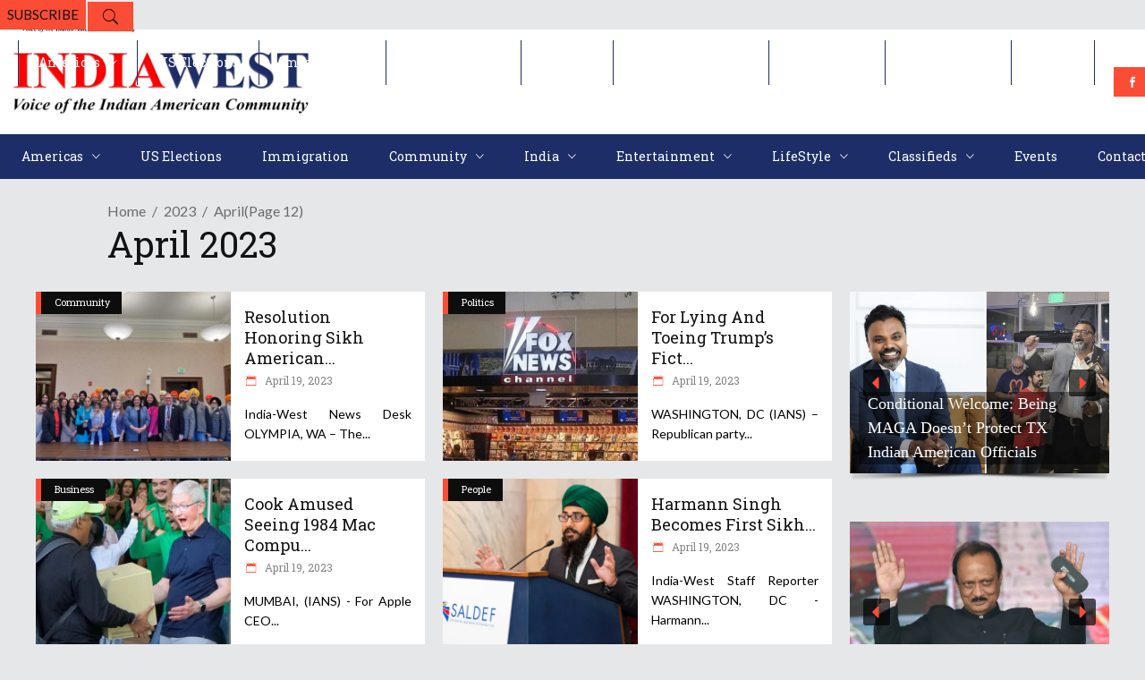

--- FILE ---
content_type: text/html; charset=utf-8
request_url: https://www.google.com/recaptcha/api2/aframe
body_size: 265
content:
<!DOCTYPE HTML><html><head><meta http-equiv="content-type" content="text/html; charset=UTF-8"></head><body><script nonce="A1mb_t5FkMt4Bv2bKKqoQw">/** Anti-fraud and anti-abuse applications only. See google.com/recaptcha */ try{var clients={'sodar':'https://pagead2.googlesyndication.com/pagead/sodar?'};window.addEventListener("message",function(a){try{if(a.source===window.parent){var b=JSON.parse(a.data);var c=clients[b['id']];if(c){var d=document.createElement('img');d.src=c+b['params']+'&rc='+(localStorage.getItem("rc::a")?sessionStorage.getItem("rc::b"):"");window.document.body.appendChild(d);sessionStorage.setItem("rc::e",parseInt(sessionStorage.getItem("rc::e")||0)+1);localStorage.setItem("rc::h",'1769709708802');}}}catch(b){}});window.parent.postMessage("_grecaptcha_ready", "*");}catch(b){}</script></body></html>

--- FILE ---
content_type: application/javascript; charset=utf-8
request_url: https://fundingchoicesmessages.google.com/f/AGSKWxXoyP0txaO_dnFocAYJ_5ZOTo5dqQalvn70gV-KwNIbgKSlxID7KoZOj3DWmeIQ5tiVOZ9aTzb_nMLVypmON4uju2dlfthFa1XxHFgm6o63RP7BPN0hiCMWKkAzn0S_ZnJmM7Z9suivwkJLviZZG9jf8el4PQGztqXMTIcEQTPoXhpHl59C27Qwyq57/_/im-ad/im-rotator2._ad_handler./i_ads./about-these-ads./adserver1.
body_size: -1284
content:
window['2e0f05a3-1459-41e3-9fa9-2b694d3a8175'] = true;

--- FILE ---
content_type: application/x-javascript
request_url: https://indiawest.com/wp-content/plugins/js_composer/assets/lib/flexslider/jquery.flexslider.min.js?ver=6.7.0
body_size: 6881
content:
/*!
 * WPBakery Page Builder v6.0.0 (https://wpbakery.com)
 * Copyright 2011-2021 Michael M, WPBakery
 * License: Commercial. More details: http://go.wpbakery.com/licensing
 */

// jscs:disable
// jshint ignore: start

!function($){var focused=!0;$.flexslider=function(el,options){var slider=$(el);void 0===options.rtl&&"rtl"==$("html").attr("dir")&&(options.rtl=!0),slider.vars=$.extend({},$.flexslider.defaults,options);var watchedEventClearTimer,namespace=slider.vars.namespace,msGesture=window.navigator&&window.navigator.msPointerEnabled&&window.MSGesture,touch=("ontouchstart"in window||msGesture||window.DocumentTouch&&document instanceof DocumentTouch)&&slider.vars.touch,eventType="click touchend MSPointerUp keyup",watchedEvent="",vertical="vertical"===slider.vars.direction,reverse=slider.vars.reverse,carousel=0<slider.vars.itemWidth,fade="fade"===slider.vars.animation,asNav=""!==slider.vars.asNavFor,methods={};$.data(el,"flexslider",slider),methods={init:function(){slider.animating=!1,slider.currentSlide=parseInt(slider.vars.startAt||0,10),isNaN(slider.currentSlide)&&(slider.currentSlide=0),slider.animatingTo=slider.currentSlide,slider.atEnd=0===slider.currentSlide||slider.currentSlide===slider.last,slider.containerSelector=slider.vars.selector.substr(0,slider.vars.selector.search(" ")),slider.slides=$(slider.vars.selector,slider),slider.container=$(slider.containerSelector,slider),slider.count=slider.slides.length,slider.syncExists=0<$(slider.vars.sync).length,"slide"===slider.vars.animation&&(slider.vars.animation="swing"),slider.prop=vertical?"top":slider.vars.rtl?"marginRight":"marginLeft",slider.args={},slider.manualPause=!1,slider.stopped=!1,slider.started=!1,slider.startTimeout=null,slider.transitions=!slider.vars.video&&!fade&&slider.vars.useCSS&&function(){var i,obj=document.createElement("div"),props=["perspectiveProperty","WebkitPerspective","MozPerspective","OPerspective","msPerspective"];for(i in props)if(void 0!==obj.style[props[i]])return slider.pfx=props[i].replace("Perspective","").toLowerCase(),slider.prop="-"+slider.pfx+"-transform",!0;return!1}(),slider.isFirefox=-1<navigator.userAgent.toLowerCase().indexOf("firefox"),(slider.ensureAnimationEnd="")!==slider.vars.controlsContainer&&(slider.controlsContainer=0<$(slider.vars.controlsContainer).length&&$(slider.vars.controlsContainer)),""!==slider.vars.manualControls&&(slider.manualControls=0<$(slider.vars.manualControls).length&&$(slider.vars.manualControls)),""!==slider.vars.customDirectionNav&&(slider.customDirectionNav=2===$(slider.vars.customDirectionNav).length&&$(slider.vars.customDirectionNav)),slider.vars.randomize&&(slider.slides.sort(function(){return Math.round(Math.random())-.5}),slider.container.empty().append(slider.slides)),slider.doMath(),slider.setup("init"),slider.vars.controlNav&&methods.controlNav.setup(),slider.vars.directionNav&&methods.directionNav.setup(),slider.vars.keyboard&&(1===$(slider.containerSelector).length||slider.vars.multipleKeyboard)&&$(document).bind("keyup",function(target){target=target.keyCode;slider.animating||39!==target&&37!==target||(target=slider.vars.rtl?37===target?slider.getTarget("next"):39===target&&slider.getTarget("prev"):39===target?slider.getTarget("next"):37===target&&slider.getTarget("prev"),slider.flexAnimate(target,slider.vars.pauseOnAction))}),slider.vars.mousewheel&&slider.bind("mousewheel",function(event,target,deltaX,deltaY){event.preventDefault();target=target<0?slider.getTarget("next"):slider.getTarget("prev");slider.flexAnimate(target,slider.vars.pauseOnAction)}),slider.vars.pausePlay&&methods.pausePlay.setup(),slider.vars.slideshow&&slider.vars.pauseInvisible&&methods.pauseInvisible.init(),slider.vars.slideshow&&(slider.vars.pauseOnHover&&slider.hover(function(){slider.manualPlay||slider.manualPause||slider.pause()},function(){slider.manualPause||slider.manualPlay||slider.stopped||slider.play()}),slider.vars.pauseInvisible&&methods.pauseInvisible.isHidden()||(0<slider.vars.initDelay?slider.startTimeout=setTimeout(slider.play,slider.vars.initDelay):slider.play())),asNav&&methods.asNav.setup(),touch&&slider.vars.touch&&methods.touch(),(!fade||fade&&slider.vars.smoothHeight)&&$(window).bind("resize orientationchange focus",methods.resize),slider.find("img").attr("draggable","false"),setTimeout(function(){slider.vars.start(slider)},200)},asNav:{setup:function(){slider.asNav=!0,slider.animatingTo=Math.floor(slider.currentSlide/slider.move),slider.currentItem=slider.currentSlide,slider.slides.removeClass(namespace+"active-slide").eq(slider.currentItem).addClass(namespace+"active-slide"),msGesture?(el._slider=slider).slides.each(function(){this._gesture=new MSGesture,(this._gesture.target=this).addEventListener("MSPointerDown",function(e){e.preventDefault(),e.currentTarget._gesture&&e.currentTarget._gesture.addPointer(e.pointerId)},!1),this.addEventListener("MSGestureTap",function(target){target.preventDefault();var $slide=$(this),target=$slide.index();$(slider.vars.asNavFor).data("flexslider").animating||$slide.hasClass("active")||(slider.direction=slider.currentItem<target?"next":"prev",slider.flexAnimate(target,slider.vars.pauseOnAction,!1,!0,!0))})}):slider.slides.on(eventType,function(posFromX){posFromX.preventDefault();var $slide=$(this),target=$slide.index(),posFromX=slider.vars.rtl?-1*($slide.offset().right-$(slider).scrollLeft()):$slide.offset().left-$(slider).scrollLeft();posFromX<=0&&$slide.hasClass(namespace+"active-slide")?slider.flexAnimate(slider.getTarget("prev"),!0):$(slider.vars.asNavFor).data("flexslider").animating||$slide.hasClass(namespace+"active-slide")||(slider.direction=slider.currentItem<target?"next":"prev",slider.flexAnimate(target,slider.vars.pauseOnAction,!1,!0,!0))})}},controlNav:{setup:function(){slider.manualControls?methods.controlNav.setupManual():methods.controlNav.setupPaging()},setupPaging:function(){var item,type="thumbnails"===slider.vars.controlNav?"control-thumbs":"control-paging",j=1;if(slider.controlNavScaffold=$('<ol class="'+namespace+"control-nav "+namespace+type+'"></ol>'),1<slider.pagingCount)for(var captn,i=0;i<slider.pagingCount;i++){void 0===(captn=slider.slides.eq(i)).attr("data-thumb-alt")&&captn.attr("data-thumb-alt",""),item=$("<a></a>").attr("href","#").text(j),"thumbnails"===slider.vars.controlNav&&(item=$("<img/>").attr("src",captn.attr("data-thumb"))),""!==captn.attr("data-thumb-alt")&&item.attr("alt",captn.attr("data-thumb-alt")),"thumbnails"!==slider.vars.controlNav||!0!==slider.vars.thumbCaptions||""!==(captn=captn.attr("data-thumbcaption"))&&void 0!==captn&&(liElement=$("<span></span>").addClass(namespace+"caption").text(captn),item.append(liElement));var liElement=$("<li>");item.appendTo(liElement),liElement.append("</li>"),slider.controlNavScaffold.append(liElement),j++}(slider.controlsContainer?$(slider.controlsContainer):slider).append(slider.controlNavScaffold),methods.controlNav.set(),methods.controlNav.active(),slider.controlNavScaffold.delegate("a, img",eventType,function(event){var $this,target;event.preventDefault(),""!==watchedEvent&&watchedEvent!==event.type||($this=$(this),target=slider.controlNav.index($this),$this.hasClass(namespace+"active")||(slider.direction=target>slider.currentSlide?"next":"prev",slider.flexAnimate(target,slider.vars.pauseOnAction))),""===watchedEvent&&(watchedEvent=event.type),methods.setToClearWatchedEvent()})},setupManual:function(){slider.controlNav=slider.manualControls,methods.controlNav.active(),slider.controlNav.bind(eventType,function(event){var $this,target;event.preventDefault(),""!==watchedEvent&&watchedEvent!==event.type||($this=$(this),target=slider.controlNav.index($this),$this.hasClass(namespace+"active")||(target>slider.currentSlide?slider.direction="next":slider.direction="prev",slider.flexAnimate(target,slider.vars.pauseOnAction))),""===watchedEvent&&(watchedEvent=event.type),methods.setToClearWatchedEvent()})},set:function(){var selector="thumbnails"===slider.vars.controlNav?"img":"a";slider.controlNav=$("."+namespace+"control-nav li "+selector,slider.controlsContainer||slider)},active:function(){slider.controlNav.removeClass(namespace+"active").eq(slider.animatingTo).addClass(namespace+"active")},update:function(action,pos){1<slider.pagingCount&&"add"===action?slider.controlNavScaffold.append($('<li><a href="#">'+slider.count+"</a></li>")):(1===slider.pagingCount?slider.controlNavScaffold.find("li"):slider.controlNav.eq(pos).closest("li")).remove(),methods.controlNav.set(),1<slider.pagingCount&&slider.pagingCount!==slider.controlNav.length?slider.update(pos,action):methods.controlNav.active()}},directionNav:{setup:function(){var directionNavScaffold=$('<ul class="'+namespace+'direction-nav"><li class="'+namespace+'nav-prev"><a class="'+namespace+'prev" href="#">'+slider.vars.prevText+'</a></li><li class="'+namespace+'nav-next"><a class="'+namespace+'next" href="#">'+slider.vars.nextText+"</a></li></ul>");slider.customDirectionNav?slider.directionNav=slider.customDirectionNav:slider.controlsContainer?($(slider.controlsContainer).append(directionNavScaffold),slider.directionNav=$("."+namespace+"direction-nav li a",slider.controlsContainer)):(slider.append(directionNavScaffold),slider.directionNav=$("."+namespace+"direction-nav li a",slider)),methods.directionNav.update(),slider.directionNav.bind(eventType,function(event){var target;event.preventDefault(),""!==watchedEvent&&watchedEvent!==event.type||(target=$(this).hasClass(namespace+"next")?slider.getTarget("next"):slider.getTarget("prev"),slider.flexAnimate(target,slider.vars.pauseOnAction)),""===watchedEvent&&(watchedEvent=event.type),methods.setToClearWatchedEvent()})},update:function(){var disabledClass=namespace+"disabled";1===slider.pagingCount?slider.directionNav.addClass(disabledClass).attr("tabindex","-1"):slider.vars.animationLoop?slider.directionNav.removeClass(disabledClass).removeAttr("tabindex"):0===slider.animatingTo?slider.directionNav.removeClass(disabledClass).filter("."+namespace+"prev").addClass(disabledClass).attr("tabindex","-1"):slider.animatingTo===slider.last?slider.directionNav.removeClass(disabledClass).filter("."+namespace+"next").addClass(disabledClass).attr("tabindex","-1"):slider.directionNav.removeClass(disabledClass).removeAttr("tabindex")}},pausePlay:{setup:function(){var pausePlayScaffold=$('<div class="'+namespace+'pauseplay"><a href="#"></a></div>');slider.controlsContainer?(slider.controlsContainer.append(pausePlayScaffold),slider.pausePlay=$("."+namespace+"pauseplay a",slider.controlsContainer)):(slider.append(pausePlayScaffold),slider.pausePlay=$("."+namespace+"pauseplay a",slider)),methods.pausePlay.update(slider.vars.slideshow?namespace+"pause":namespace+"play"),slider.pausePlay.bind(eventType,function(event){event.preventDefault(),""!==watchedEvent&&watchedEvent!==event.type||($(this).hasClass(namespace+"pause")?(slider.manualPause=!0,slider.manualPlay=!1,slider.pause()):(slider.manualPause=!1,slider.manualPlay=!0,slider.play())),""===watchedEvent&&(watchedEvent=event.type),methods.setToClearWatchedEvent()})},update:function(state){"play"===state?slider.pausePlay.removeClass(namespace+"pause").addClass(namespace+"play").html(slider.vars.playText):slider.pausePlay.removeClass(namespace+"play").addClass(namespace+"pause").html(slider.vars.pauseText)}},touch:function(){var startX,startY,offset,cwidth,dx,startT,onTouchStart,onTouchMove,onTouchEnd,scrolling=!1,localX=0,localY=0,accDx=0;msGesture?(el.style.msTouchAction="none",el._gesture=new MSGesture,(el._gesture.target=el).addEventListener("MSPointerDown",function(e){e.stopPropagation(),slider.animating?e.preventDefault():(slider.pause(),el._gesture.addPointer(e.pointerId),accDx=0,cwidth=vertical?slider.h:slider.w,startT=Number(new Date),offset=carousel&&reverse&&slider.animatingTo===slider.last?0:carousel&&reverse?slider.limit-(slider.itemW+slider.vars.itemMargin)*slider.move*slider.animatingTo:carousel&&slider.currentSlide===slider.last?slider.limit:carousel?(slider.itemW+slider.vars.itemMargin)*slider.move*slider.currentSlide:reverse?(slider.last-slider.currentSlide+slider.cloneOffset)*cwidth:(slider.currentSlide+slider.cloneOffset)*cwidth)},!1),el._slider=slider,el.addEventListener("MSGestureChange",function(e){e.stopPropagation();var transX,transY,slider=e.target._slider;slider&&(transX=-e.translationX,transY=-e.translationY,accDx+=vertical?transY:transX,dx=(slider.vars.rtl?-1:1)*accDx,scrolling=vertical?Math.abs(accDx)<Math.abs(-transX):Math.abs(accDx)<Math.abs(-transY),e.detail!==e.MSGESTURE_FLAG_INERTIA?(!scrolling||500<Number(new Date)-startT)&&(e.preventDefault(),!fade&&slider.transitions&&(slider.vars.animationLoop||(dx=accDx/(0===slider.currentSlide&&accDx<0||slider.currentSlide===slider.last&&0<accDx?Math.abs(accDx)/cwidth+2:1)),slider.setProps(offset+dx,"setTouch"))):setImmediate(function(){el._gesture.stop()}))},!1),el.addEventListener("MSGestureEnd",function(target){target.stopPropagation();var updateDx,slider=target.target._slider;slider&&(slider.animatingTo!==slider.currentSlide||scrolling||null===dx||(target=0<(updateDx=reverse?-dx:dx)?slider.getTarget("next"):slider.getTarget("prev"),slider.canAdvance(target)&&(Number(new Date)-startT<550&&50<Math.abs(updateDx)||Math.abs(updateDx)>cwidth/2)?slider.flexAnimate(target,slider.vars.pauseOnAction):fade||slider.flexAnimate(slider.currentSlide,slider.vars.pauseOnAction,!0)),offset=dx=startY=startX=null,accDx=0)},!1)):(onTouchStart=function(e){slider.animating?e.preventDefault():!window.navigator.msPointerEnabled&&1!==e.touches.length||(slider.pause(),cwidth=vertical?slider.h:slider.w,startT=Number(new Date),localX=e.touches[0].pageX,localY=e.touches[0].pageY,offset=carousel&&reverse&&slider.animatingTo===slider.last?0:carousel&&reverse?slider.limit-(slider.itemW+slider.vars.itemMargin)*slider.move*slider.animatingTo:carousel&&slider.currentSlide===slider.last?slider.limit:carousel?(slider.itemW+slider.vars.itemMargin)*slider.move*slider.currentSlide:reverse?(slider.last-slider.currentSlide+slider.cloneOffset)*cwidth:(slider.currentSlide+slider.cloneOffset)*cwidth,startX=vertical?localY:localX,startY=vertical?localX:localY,el.addEventListener("touchmove",onTouchMove,!1),el.addEventListener("touchend",onTouchEnd,!1))},onTouchMove=function(e){localX=e.touches[0].pageX,localY=e.touches[0].pageY,dx=vertical?startX-localY:(slider.vars.rtl?-1:1)*(startX-localX);(!(scrolling=vertical?Math.abs(dx)<Math.abs(localX-startY):Math.abs(dx)<Math.abs(localY-startY))||500<Number(new Date)-startT)&&(e.preventDefault(),!fade&&slider.transitions&&(slider.vars.animationLoop||(dx/=0===slider.currentSlide&&dx<0||slider.currentSlide===slider.last&&0<dx?Math.abs(dx)/cwidth+2:1),slider.setProps(offset+dx,"setTouch")))},onTouchEnd=function(e){var updateDx,target;el.removeEventListener("touchmove",onTouchMove,!1),slider.animatingTo!==slider.currentSlide||scrolling||null===dx||(target=0<(updateDx=reverse?-dx:dx)?slider.getTarget("next"):slider.getTarget("prev"),slider.canAdvance(target)&&(Number(new Date)-startT<550&&50<Math.abs(updateDx)||Math.abs(updateDx)>cwidth/2)?slider.flexAnimate(target,slider.vars.pauseOnAction):fade||slider.flexAnimate(slider.currentSlide,slider.vars.pauseOnAction,!0)),el.removeEventListener("touchend",onTouchEnd,!1),offset=dx=startY=startX=null},el.addEventListener("touchstart",onTouchStart,!1))},resize:function(){!slider.animating&&slider.is(":visible")&&(carousel||slider.doMath(),fade?methods.smoothHeight():carousel?(slider.slides.width(slider.computedW),slider.update(slider.pagingCount),slider.setProps()):vertical?(slider.viewport.height(slider.h),slider.setProps(slider.h,"setTotal")):(slider.vars.smoothHeight&&methods.smoothHeight(),slider.newSlides.width(slider.computedW),slider.setProps(slider.computedW,"setTotal")))},smoothHeight:function(dur){var $obj;vertical&&!fade||($obj=fade?slider:slider.viewport,dur?$obj.animate({height:slider.slides.eq(slider.animatingTo).innerHeight()},dur):$obj.innerHeight(slider.slides.eq(slider.animatingTo).innerHeight()))},sync:function(action){var $obj=$(slider.vars.sync).data("flexslider"),target=slider.animatingTo;switch(action){case"animate":$obj.flexAnimate(target,slider.vars.pauseOnAction,!1,!0);break;case"play":$obj.playing||$obj.asNav||$obj.play();break;case"pause":$obj.pause()}},uniqueID:function($clone){return $clone.filter("[id]").add($clone.find("[id]")).each(function(){var $this=$(this);$this.attr("id",$this.attr("id")+"_clone")}),$clone},pauseInvisible:{visProp:null,init:function(){var evtname=methods.pauseInvisible.getHiddenProp();evtname&&(evtname=evtname.replace(/[H|h]idden/,"")+"visibilitychange",document.addEventListener(evtname,function(){methods.pauseInvisible.isHidden()?slider.startTimeout?clearTimeout(slider.startTimeout):slider.pause():!slider.started&&0<slider.vars.initDelay?setTimeout(slider.play,slider.vars.initDelay):slider.play()}))},isHidden:function(){var prop=methods.pauseInvisible.getHiddenProp();return!!prop&&document[prop]},getHiddenProp:function(){var prefixes=["webkit","moz","ms","o"];if("hidden"in document)return"hidden";for(var i=0;i<prefixes.length;i++)if(prefixes[i]+"Hidden"in document)return prefixes[i]+"Hidden";return null}},setToClearWatchedEvent:function(){clearTimeout(watchedEventClearTimer),watchedEventClearTimer=setTimeout(function(){watchedEvent=""},3e3)}},slider.flexAnimate=function(slideString,pause,override,master,calcNext){if(slider.vars.animationLoop||slideString===slider.currentSlide||(slider.direction=slideString>slider.currentSlide?"next":"prev"),asNav&&1===slider.pagingCount&&(slider.direction=slider.currentItem<slideString?"next":"prev"),!slider.animating&&(slider.canAdvance(slideString,calcNext)||override)&&slider.is(":visible")){if(asNav&&master){master=$(slider.vars.asNavFor).data("flexslider");if(slider.atEnd=0===slideString||slideString===slider.count-1,master.flexAnimate(slideString,!0,!1,!0,calcNext),slider.direction=slider.currentItem<slideString?"next":"prev",master.direction=slider.direction,Math.ceil((slideString+1)/slider.visible)-1===slider.currentSlide||0===slideString)return slider.currentItem=slideString,slider.slides.removeClass(namespace+"active-slide").eq(slideString).addClass(namespace+"active-slide"),!1;slider.currentItem=slideString,slider.slides.removeClass(namespace+"active-slide").eq(slideString).addClass(namespace+"active-slide"),slideString=Math.floor(slideString/slider.visible)}var dimension;slider.animating=!0,slider.animatingTo=slideString,pause&&slider.pause(),slider.vars.before(slider),slider.syncExists&&!calcNext&&methods.sync("animate"),slider.vars.controlNav&&methods.controlNav.active(),carousel||slider.slides.removeClass(namespace+"active-slide").eq(slideString).addClass(namespace+"active-slide"),slider.atEnd=0===slideString||slideString===slider.last,slider.vars.directionNav&&methods.directionNav.update(),slideString===slider.last&&(slider.vars.end(slider),slider.vars.animationLoop||slider.pause()),fade?touch?(slider.slides.eq(slider.currentSlide).css({opacity:0,zIndex:1}),slider.slides.eq(slideString).css({opacity:1,zIndex:2}),slider.wrapup(dimension)):(slider.slides.eq(slider.currentSlide).css({zIndex:1}).animate({opacity:0},slider.vars.animationSpeed,slider.vars.easing),slider.slides.eq(slideString).css({zIndex:2}).animate({opacity:1},slider.vars.animationSpeed,slider.vars.easing,slider.wrapup)):(dimension=vertical?slider.slides.filter(":first").height():slider.computedW,slideString=carousel?(calcNext=slider.vars.itemMargin,(calcNext=(slider.itemW+calcNext)*slider.move*slider.animatingTo)>slider.limit&&1!==slider.visible?slider.limit:calcNext):0===slider.currentSlide&&slideString===slider.count-1&&slider.vars.animationLoop&&"next"!==slider.direction?reverse?(slider.count+slider.cloneOffset)*dimension:0:slider.currentSlide===slider.last&&0===slideString&&slider.vars.animationLoop&&"prev"!==slider.direction?reverse?0:(slider.count+1)*dimension:reverse?(slider.count-1-slideString+slider.cloneOffset)*dimension:(slideString+slider.cloneOffset)*dimension,slider.setProps(slideString,"",slider.vars.animationSpeed),slider.transitions?(slider.vars.animationLoop&&slider.atEnd||(slider.animating=!1,slider.currentSlide=slider.animatingTo),slider.container.unbind("webkitTransitionEnd transitionend"),slider.container.bind("webkitTransitionEnd transitionend",function(){clearTimeout(slider.ensureAnimationEnd),slider.wrapup(dimension)}),clearTimeout(slider.ensureAnimationEnd),slider.ensureAnimationEnd=setTimeout(function(){slider.wrapup(dimension)},slider.vars.animationSpeed+100)):slider.container.animate(slider.args,slider.vars.animationSpeed,slider.vars.easing,function(){slider.wrapup(dimension)})),slider.vars.smoothHeight&&methods.smoothHeight(slider.vars.animationSpeed)}},slider.wrapup=function(dimension){fade||carousel||(0===slider.currentSlide&&slider.animatingTo===slider.last&&slider.vars.animationLoop?slider.setProps(dimension,"jumpEnd"):slider.currentSlide===slider.last&&0===slider.animatingTo&&slider.vars.animationLoop&&slider.setProps(dimension,"jumpStart")),slider.animating=!1,slider.currentSlide=slider.animatingTo,slider.vars.after(slider)},slider.animateSlides=function(){!slider.animating&&focused&&slider.flexAnimate(slider.getTarget("next"))},slider.pause=function(){clearInterval(slider.animatedSlides),slider.animatedSlides=null,slider.playing=!1,slider.vars.pausePlay&&methods.pausePlay.update("play"),slider.syncExists&&methods.sync("pause")},slider.play=function(){slider.playing&&clearInterval(slider.animatedSlides),slider.animatedSlides=slider.animatedSlides||setInterval(slider.animateSlides,slider.vars.slideshowSpeed),slider.started=slider.playing=!0,slider.vars.pausePlay&&methods.pausePlay.update("pause"),slider.syncExists&&methods.sync("play")},slider.stop=function(){slider.pause(),slider.stopped=!0},slider.canAdvance=function(target,fromNav){var last=asNav?slider.pagingCount-1:slider.last;return!!fromNav||(asNav&&slider.currentItem===slider.count-1&&0===target&&"prev"===slider.direction||(!asNav||0!==slider.currentItem||target!==slider.pagingCount-1||"next"===slider.direction)&&((target!==slider.currentSlide||asNav)&&(!!slider.vars.animationLoop||(!slider.atEnd||0!==slider.currentSlide||target!==last||"next"===slider.direction)&&(!slider.atEnd||slider.currentSlide!==last||0!==target||"next"!==slider.direction))))},slider.getTarget=function(dir){return"next"===(slider.direction=dir)?slider.currentSlide===slider.last?0:slider.currentSlide+1:0===slider.currentSlide?slider.last:slider.currentSlide-1},slider.setProps=function(pos,special,dur){var posCheck,target=(posCheck=pos||(slider.itemW+slider.vars.itemMargin)*slider.move*slider.animatingTo,function(){if(carousel)return"setTouch"===special?pos:reverse&&slider.animatingTo===slider.last?0:reverse?slider.limit-(slider.itemW+slider.vars.itemMargin)*slider.move*slider.animatingTo:slider.animatingTo===slider.last?slider.limit:posCheck;switch(special){case"setTotal":return reverse?(slider.count-1-slider.currentSlide+slider.cloneOffset)*pos:(slider.currentSlide+slider.cloneOffset)*pos;case"setTouch":return pos;case"jumpEnd":return reverse?pos:slider.count*pos;case"jumpStart":return reverse?slider.count*pos:pos;default:return pos}}()*(slider.vars.rtl?1:-1)+"px");slider.transitions&&(target=vertical?"translate3d(0,"+target+",0)":"translate3d("+parseInt(target)+"px,0,0)",slider.container.css("-"+slider.pfx+"-transition-duration",dur=void 0!==dur?dur/1e3+"s":"0s"),slider.container.css("transition-duration",dur)),slider.args[slider.prop]=target,!slider.transitions&&void 0!==dur||slider.container.css(slider.args),slider.container.css("transform",target)},slider.setup=function(type){var sliderOffset,arr;fade?(slider.vars.rtl?slider.slides.css({width:"100%",float:"right",marginLeft:"-100%",position:"relative"}):slider.slides.css({width:"100%",float:"left",marginRight:"-100%",position:"relative"}),"init"===type&&(touch?slider.slides.css({opacity:0,display:"block",webkitTransition:"opacity "+slider.vars.animationSpeed/1e3+"s ease",zIndex:1}).eq(slider.currentSlide).css({opacity:1,zIndex:2}):0==slider.vars.fadeFirstSlide?slider.slides.css({opacity:0,display:"block",zIndex:1}).eq(slider.currentSlide).css({zIndex:2}).css({opacity:1}):slider.slides.css({opacity:0,display:"block",zIndex:1}).eq(slider.currentSlide).css({zIndex:2}).animate({opacity:1},slider.vars.animationSpeed,slider.vars.easing)),slider.vars.smoothHeight&&methods.smoothHeight()):("init"===type&&(slider.viewport=$('<div class="'+namespace+'viewport"></div>').css({overflow:"hidden",position:"relative"}).appendTo(slider).append(slider.container),slider.cloneCount=0,slider.cloneOffset=0,reverse&&(arr=$.makeArray(slider.slides).reverse(),slider.slides=$(arr),slider.container.empty().append(slider.slides))),slider.vars.animationLoop&&!carousel&&(slider.cloneCount=2,slider.cloneOffset=1,"init"!==type&&slider.container.find(".clone").remove(),slider.container.append(methods.uniqueID(slider.slides.first().clone().addClass("clone")).attr("aria-hidden","true")).prepend(methods.uniqueID(slider.slides.last().clone().addClass("clone")).attr("aria-hidden","true"))),slider.newSlides=$(slider.vars.selector,slider),sliderOffset=reverse?slider.count-1-slider.currentSlide+slider.cloneOffset:slider.currentSlide+slider.cloneOffset,vertical&&!carousel?(slider.container.height(200*(slider.count+slider.cloneCount)+"%").css("position","absolute").width("100%"),setTimeout(function(){slider.newSlides.css({display:"block"}),slider.doMath(),slider.viewport.height(slider.h),slider.setProps(sliderOffset*slider.h,"init")},"init"===type?100:0)):(slider.container.width(200*(slider.count+slider.cloneCount)+"%"),slider.setProps(sliderOffset*slider.computedW,"init"),setTimeout(function(){slider.doMath(),slider.vars.rtl?slider.newSlides.css({width:slider.computedW,marginRight:slider.computedM,float:"right",display:"block"}):slider.newSlides.css({width:slider.computedW,marginRight:slider.computedM,float:"left",display:"block"}),slider.vars.smoothHeight&&methods.smoothHeight()},"init"===type?100:0))),carousel||slider.slides.removeClass(namespace+"active-slide").eq(slider.currentSlide).addClass(namespace+"active-slide"),slider.vars.init(slider)},slider.doMath=function(){var slide=slider.slides.first(),slideMargin=slider.vars.itemMargin,minItems=slider.vars.minItems,maxItems=slider.vars.maxItems;slider.w=(void 0===slider.viewport?slider:slider.viewport).width(),slider.isFirefox&&(slider.w=slider.width()),slider.h=slide.height(),slider.boxPadding=slide.outerWidth()-slide.width(),carousel?(slider.itemT=slider.vars.itemWidth+slideMargin,slider.itemM=slideMargin,slider.minW=minItems?minItems*slider.itemT:slider.w,slider.maxW=maxItems?maxItems*slider.itemT-slideMargin:slider.w,slider.itemW=slider.minW>slider.w?(slider.w-slideMargin*(minItems-1))/minItems:slider.maxW<slider.w?(slider.w-slideMargin*(maxItems-1))/maxItems:slider.vars.itemWidth>slider.w?slider.w:slider.vars.itemWidth,slider.visible=Math.floor(slider.w/slider.itemW),slider.move=0<slider.vars.move&&slider.vars.move<slider.visible?slider.vars.move:slider.visible,slider.pagingCount=Math.ceil((slider.count-slider.visible)/slider.move+1),slider.last=slider.pagingCount-1,slider.limit=1===slider.pagingCount?0:slider.vars.itemWidth>slider.w?slider.itemW*(slider.count-1)+slideMargin*(slider.count-1):(slider.itemW+slideMargin)*slider.count-slider.w-slideMargin):(slider.itemW=slider.w,slider.itemM=slideMargin,slider.pagingCount=slider.count,slider.last=slider.count-1),slider.computedW=slider.itemW-slider.boxPadding,slider.computedM=slider.itemM},slider.update=function(pos,action){slider.doMath(),carousel||(pos<slider.currentSlide?slider.currentSlide+=1:pos<=slider.currentSlide&&0!==pos&&--slider.currentSlide,slider.animatingTo=slider.currentSlide),slider.vars.controlNav&&!slider.manualControls&&("add"===action&&!carousel||slider.pagingCount>slider.controlNav.length?methods.controlNav.update("add"):("remove"===action&&!carousel||slider.pagingCount<slider.controlNav.length)&&(carousel&&slider.currentSlide>slider.last&&(--slider.currentSlide,--slider.animatingTo),methods.controlNav.update("remove",slider.last))),slider.vars.directionNav&&methods.directionNav.update()},slider.addSlide=function($obj,pos){$obj=$($obj);slider.count+=1,slider.last=slider.count-1,vertical&&reverse?void 0!==pos?slider.slides.eq(slider.count-pos).after($obj):slider.container.prepend($obj):void 0!==pos?slider.slides.eq(pos).before($obj):slider.container.append($obj),slider.update(pos,"add"),slider.slides=$(slider.vars.selector+":not(.clone)",slider),slider.setup(),slider.vars.added(slider)},slider.removeSlide=function(obj){var pos=isNaN(obj)?slider.slides.index($(obj)):obj;--slider.count,slider.last=slider.count-1,(isNaN(obj)?$(obj,slider.slides):vertical&&reverse?slider.slides.eq(slider.last):slider.slides.eq(obj)).remove(),slider.doMath(),slider.update(pos,"remove"),slider.slides=$(slider.vars.selector+":not(.clone)",slider),slider.setup(),slider.vars.removed(slider)},methods.init()},$(window).blur(function(e){focused=!1}).focus(function(e){focused=!0}),$.flexslider.defaults={namespace:"flex-",selector:".slides > li",animation:"fade",easing:"swing",direction:"horizontal",reverse:!1,animationLoop:!0,smoothHeight:!1,startAt:0,slideshow:!0,slideshowSpeed:7e3,animationSpeed:600,initDelay:0,randomize:!1,fadeFirstSlide:!0,thumbCaptions:!1,pauseOnAction:!0,pauseOnHover:!1,pauseInvisible:!0,useCSS:!0,touch:!0,video:!1,controlNav:!0,directionNav:!0,prevText:"Previous",nextText:"Next",keyboard:!0,multipleKeyboard:!1,mousewheel:!1,pausePlay:!1,pauseText:"Pause",playText:"Play",controlsContainer:"",manualControls:"",customDirectionNav:"",sync:"",asNavFor:"",itemWidth:0,itemMargin:0,minItems:1,maxItems:0,move:0,allowOneSlide:!0,isFirefox:!1,start:function(){},before:function(){},after:function(){},end:function(){},added:function(){},removed:function(){},init:function(){},rtl:!1},$.fn.flexslider=function(options){if("object"==typeof(options=void 0===options?{}:options))return this.each(function(){var $this=$(this),$slides=options.selector||".slides > li",$slides=$this.find($slides);1===$slides.length&&!1===options.allowOneSlide||0===$slides.length?($slides.fadeIn(400),options.start&&options.start($this)):void 0===$this.data("flexslider")&&new $.flexslider(this,options)});var $slider=$(this).data("flexslider");switch(options){case"play":$slider.play();break;case"pause":$slider.pause();break;case"stop":$slider.stop();break;case"next":$slider.flexAnimate($slider.getTarget("next"),!0);break;case"prev":case"previous":$slider.flexAnimate($slider.getTarget("prev"),!0);break;default:"number"==typeof options&&$slider.flexAnimate(options,!0)}}}(jQuery);